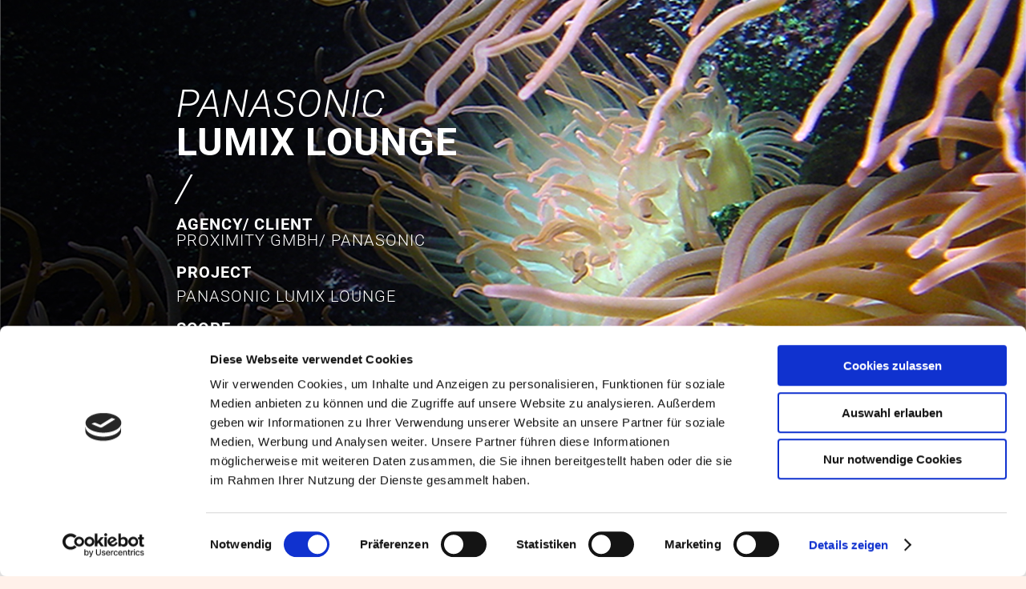

--- FILE ---
content_type: text/css
request_url: https://www.hulboj.de/wp-content/themes/Divi-Child/assets/css/default.css?ver=1697134297
body_size: 656
content:
/* CSS Document */

@media only screen and (min-width: 981px) {
	
	.et-fixed-header#main-header .nav li ul, 
	.et-fixed-header .et-search-form {
		background-color: rgb(253, 250, 245,.4) !important;
	}
	.et-fixed-header#main-header {
		background-color: transparent !important;
	}
}
.et_pb_scroll_top.et-pb-icon {
	background-color:rgb(196, 255, 209, .4) !important;
	color:#aaa !important;
}
@media (max-width: 980px) {
	.logo_container a {
		display:none !important;
	}
	.et_menu_container {
		width:100% !important;
		padding:0 15px !important;
	}
	.ce-column {
		display: flex;
		justify-content: center;
	}
	body .ce-column .et_pb_image {
		margin: 0 !important;
	}
	body .ce-column .et_pb_text {
		width: 250px;
		padding-left: 20px;
		margin-top:0 !important;
	}
}
.et_pb_number_counter .percent {
	margin-bottom:0 !important;
	height:auto !important;
}

@media (max-width: 980px) {
	body .logo_container a {
			display: inline !important;
	}
	.et_fixed_nav #main-header, 
	.et_fixed_nav #top-header, 
	.et_non_fixed_nav.et_transparent_nav #main-header, 
	.et_non_fixed_nav.et_transparent_nav #top-header {
    position: fixed !important;
	}
	body.et_hide_nav .centered-inline-logo-wrap, 
	body.et_hide_nav.et_fixed_nav #main-header, 
	body.et_hide_nav.et_fixed_nav #top-header, 
	body.et_hide_nav.et_non_fixed_nav.et_transparent_nav #main-header, 
	body.et_hide_nav.et_non_fixed_nav.et_transparent_nav #top-header {
    -webkit-transition-duration: .7s;
    transition-duration: .7s;
	}
	.et_header_style_slide #main-header {
    left: 0;
    -webkit-transition: left .8s cubic-bezier(.77,0,.175,1),background .4s ease-in-out,opacity .4s cubic-bezier(.77,0,.175,1),transform .4s ease-in-out !important;
    -webkit-transition: left .8s cubic-bezier(.77,0,.175,1),background .4s cubic-bezier(.77,0,.175,1),opacity .4s cubic-bezier(.77,0,.175,1),-webkit-transform .4s ease-in-out !important;
    transition: left .8s cubic-bezier(.77,0,.175,1),background .4s cubic-bezier(.77,0,.175,1),opacity .4s cubic-bezier(.77,0,.175,1),-webkit-transform .4s ease-in-out !important;
    transition: left .8s cubic-bezier(.77,0,.175,1),background .4s cubic-bezier(.77,0,.175,1),opacity .4s cubic-bezier(.77,0,.175,1),transform .4s ease-in-out !important;
    transition: left .8s cubic-bezier(.77,0,.175,1),background .4s cubic-bezier(.77,0,.175,1),opacity .4s cubic-bezier(.77,0,.175,1),transform .4s ease-in-out,-webkit-transform .4s ease-in-out !important;
	}
	.et_hide_nav.et_fixed_nav #main-header, 
	.et_hide_nav.et_fixed_nav #top-header, 
	.et_hide_nav.et_non_fixed_nav.et_transparent_nav #main-header, 
	.et_hide_nav.et_non_fixed_nav.et_transparent_nav #top-header {
		transform: translateY(-46px) !important;
		-webkit-transform: translateY(-46px) !important;
	}
	
	body.et_hide_nav.et_fixed_nav #main-header.et-fixed-header {
    transform: translateY(0)!important;
    -webkit-transform: translateY(0)!important;
    opacity: 1;
	}
}

--- FILE ---
content_type: text/css
request_url: https://www.hulboj.de/wp-content/themes/Divi-Child/style.css?ver=4.22.2
body_size: 106
content:
/*
 Theme Name:     Divi Child
 Theme URI:      https://www.elegantthemes.com/gallery/divi/
 Description:    Divi Child Theme
 Author:         Christos Efstathiadis
 Author URI:     mail@christos.de
 Template:       Divi
 Version:        1.0.0
*/

--- FILE ---
content_type: text/css
request_url: https://www.hulboj.de/wp-content/et-cache/1880/et-core-unified-tb-1115-deferred-1880.min.css?ver=1769282052
body_size: 1352
content:
.et_pb_section_0_tb_footer,.et_pb_row_1_tb_footer{height:auto}.et_pb_section_0_tb_footer.et_pb_section{padding-top:50px;padding-right:0px;padding-bottom:40px;padding-left:0px;margin-top:0px;margin-right:0px;margin-bottom:0px;margin-left:0px;background-color:rgba(0,0,0,0)!important}.et_pb_row_0_tb_footer{background-size:contain;background-image:url(https://www.hulboj.de/wp-content/uploads/2020/11/kritzel_4.png);height:auto;min-height:auto}.et_pb_row_0_tb_footer.et_pb_row{padding-top:0px!important;padding-bottom:0px!important;margin-top:0px!important;margin-right:auto!important;margin-left:auto!important;padding-top:0px;padding-bottom:0px}.et_pb_row_0_tb_footer,body #page-container .et-db #et-boc .et-l .et_pb_row_0_tb_footer.et_pb_row,body.et_pb_pagebuilder_layout.single #page-container #et-boc .et-l .et_pb_row_0_tb_footer.et_pb_row,body.et_pb_pagebuilder_layout.single.et_full_width_page #page-container #et-boc .et-l .et_pb_row_0_tb_footer.et_pb_row,.et_pb_row_2_tb_footer,body #page-container .et-db #et-boc .et-l .et_pb_row_2_tb_footer.et_pb_row,body.et_pb_pagebuilder_layout.single #page-container #et-boc .et-l .et_pb_row_2_tb_footer.et_pb_row,body.et_pb_pagebuilder_layout.single.et_full_width_page #page-container #et-boc .et-l .et_pb_row_2_tb_footer.et_pb_row{max-width:800px}.et_pb_text_0_tb_footer.et_pb_text,.et_pb_text_1_tb_footer.et_pb_text,.et_pb_text_2_tb_footer.et_pb_text,.et_pb_text_3_tb_footer.et_pb_text,.et_pb_text_4_tb_footer.et_pb_text,.et_pb_text_5_tb_footer.et_pb_text{color:#bbbbbb!important}.et_pb_text_0_tb_footer{line-height:2.2em;font-family:'Roboto',Helvetica,Arial,Lucida,sans-serif;font-weight:300;font-style:italic;font-size:34px;letter-spacing:2px;line-height:2.2em;min-height:23px}.et_pb_text_0_tb_footer h1,.et_pb_text_1_tb_footer h1,.et_pb_text_5_tb_footer h1{font-family:'EB Garamond',Georgia,"Times New Roman",serif;font-weight:900;text-transform:uppercase}.et_pb_text_1_tb_footer{line-height:2.2em;font-family:'Roboto',Helvetica,Arial,Lucida,sans-serif;font-weight:300;font-style:italic;font-size:34px;letter-spacing:2px;line-height:2.2em;min-height:23px;padding-top:0px!important;padding-bottom:0px!important}.et_pb_text_2_tb_footer,.et_pb_text_3_tb_footer,.et_pb_text_4_tb_footer{font-family:'Roboto',Helvetica,Arial,Lucida,sans-serif;text-transform:uppercase;font-size:16px;letter-spacing:3px;height:40px;padding-top:0px!important}.et_pb_text_2_tb_footer h1,.et_pb_text_3_tb_footer h1,.et_pb_text_4_tb_footer h1{font-family:'Roboto',Helvetica,Arial,Lucida,sans-serif;font-weight:900;text-transform:uppercase}.et_pb_row_2_tb_footer{min-height:auto}.et_pb_row_2_tb_footer.et_pb_row{padding-top:2px!important;margin-top:1px!important;margin-right:auto!important;margin-left:auto!important;padding-top:2px}.et_pb_text_5_tb_footer{line-height:2.2em;font-family:'EB Garamond',Georgia,"Times New Roman",serif;font-weight:600;font-style:italic;font-size:14px;letter-spacing:2px;line-height:2.2em;min-height:23px}.et_pb_row_1_tb_footer.et_pb_row{padding-right:60px!important;padding-bottom:0px!important;padding-left:60px!important;margin-top:-16px!important;margin-right:0px!important;margin-left:0px!important;margin-left:auto!important;margin-right:auto!important;padding-right:60px;padding-bottom:0px;padding-left:60px}@media only screen and (min-width:981px){.et_pb_row_1_tb_footer,body #page-container .et-db #et-boc .et-l .et_pb_row_1_tb_footer.et_pb_row,body.et_pb_pagebuilder_layout.single #page-container #et-boc .et-l .et_pb_row_1_tb_footer.et_pb_row,body.et_pb_pagebuilder_layout.single.et_full_width_page #page-container #et-boc .et-l .et_pb_row_1_tb_footer.et_pb_row{max-width:800px}}@media only screen and (max-width:980px){.et_pb_section_0_tb_footer,.et_pb_row_1_tb_footer{height:auto}.et_pb_section_0_tb_footer.et_pb_section{padding-top:10px}.et_pb_row_0_tb_footer{background-size:initial;background-color:initial;height:auto;min-height:auto}.et_pb_row_1_tb_footer.et_pb_row{padding-right:0px!important;padding-left:0px!important;padding-right:0px!important;padding-left:0px!important}.et_pb_row_1_tb_footer,body #page-container .et-db #et-boc .et-l .et_pb_row_1_tb_footer.et_pb_row,body.et_pb_pagebuilder_layout.single #page-container #et-boc .et-l .et_pb_row_1_tb_footer.et_pb_row,body.et_pb_pagebuilder_layout.single.et_full_width_page #page-container #et-boc .et-l .et_pb_row_1_tb_footer.et_pb_row{width:100%}.et_pb_row_2_tb_footer{min-height:auto}}@media only screen and (max-width:767px){.et_pb_section_0_tb_footer,.et_pb_row_1_tb_footer{height:auto}.et_pb_section_0_tb_footer.et_pb_section{padding-top:10px}.et_pb_row_0_tb_footer{height:auto;min-height:auto}.et_pb_text_0_tb_footer,.et_pb_text_1_tb_footer{font-size:28px}.et_pb_row_2_tb_footer{min-height:auto}.et_pb_text_5_tb_footer{font-size:12px}}div.et_pb_section.et_pb_section_0{background-position:left bottom 0px;background-image:url(https://www.hulboj.de/wp-content/uploads/2020/10/img_pana_01-1.jpg)!important}.et_pb_section_0.et_pb_section{padding-top:0%;padding-bottom:17%;padding-left:0px;margin-top:0px;margin-left:0px;background-color:#000000!important}.et_pb_row_0,body #page-container .et-db #et-boc .et-l .et_pb_row_0.et_pb_row,body.et_pb_pagebuilder_layout.single #page-container #et-boc .et-l .et_pb_row_0.et_pb_row,body.et_pb_pagebuilder_layout.single.et_full_width_page #page-container #et-boc .et-l .et_pb_row_0.et_pb_row,.et_pb_row_1,body #page-container .et-db #et-boc .et-l .et_pb_row_1.et_pb_row,body.et_pb_pagebuilder_layout.single #page-container #et-boc .et-l .et_pb_row_1.et_pb_row,body.et_pb_pagebuilder_layout.single.et_full_width_page #page-container #et-boc .et-l .et_pb_row_1.et_pb_row,.et_pb_row_2,body #page-container .et-db #et-boc .et-l .et_pb_row_2.et_pb_row,body.et_pb_pagebuilder_layout.single #page-container #et-boc .et-l .et_pb_row_2.et_pb_row,body.et_pb_pagebuilder_layout.single.et_full_width_page #page-container #et-boc .et-l .et_pb_row_2.et_pb_row,.et_pb_row_3,body #page-container .et-db #et-boc .et-l .et_pb_row_3.et_pb_row,body.et_pb_pagebuilder_layout.single #page-container #et-boc .et-l .et_pb_row_3.et_pb_row,body.et_pb_pagebuilder_layout.single.et_full_width_page #page-container #et-boc .et-l .et_pb_row_3.et_pb_row,.et_pb_row_4,body #page-container .et-db #et-boc .et-l .et_pb_row_4.et_pb_row,body.et_pb_pagebuilder_layout.single #page-container #et-boc .et-l .et_pb_row_4.et_pb_row,body.et_pb_pagebuilder_layout.single.et_full_width_page #page-container #et-boc .et-l .et_pb_row_4.et_pb_row,.et_pb_row_5,body #page-container .et-db #et-boc .et-l .et_pb_row_5.et_pb_row,body.et_pb_pagebuilder_layout.single #page-container #et-boc .et-l .et_pb_row_5.et_pb_row,body.et_pb_pagebuilder_layout.single.et_full_width_page #page-container #et-boc .et-l .et_pb_row_5.et_pb_row{width:100%;max-width:2400px}.et_pb_text_0.et_pb_text{color:#ffffff!important}.et_pb_text_0{line-height:2.1em;font-family:'Roboto',Helvetica,Arial,Lucida,sans-serif;font-weight:300;line-height:2.1em;margin-top:30px!important}.et_pb_text_0 h1{font-family:'Roboto',Helvetica,Arial,Lucida,sans-serif;font-weight:300;text-transform:uppercase;font-size:60px}.et_pb_section_1.et_pb_section{padding-top:0px;padding-bottom:0px;margin-top:0px;margin-left:0px;background-color:#ffffff!important}.et_pb_text_1,.et_pb_text_2{line-height:2.1em;font-family:'Roboto',Helvetica,Arial,Lucida,sans-serif;font-weight:300;font-size:18px;line-height:2.1em;margin-top:30px!important}.et_pb_text_1 h1,.et_pb_text_2 h1{font-family:'Roboto',Helvetica,Arial,Lucida,sans-serif;font-weight:300;text-transform:uppercase;font-size:32px}.et_pb_image_0,.et_pb_image_1,.et_pb_image_2{width:100%;max-width:100%!important;text-align:left;margin-left:0}.et_pb_image_0 .et_pb_image_wrap,.et_pb_image_0 img,.et_pb_image_1 .et_pb_image_wrap,.et_pb_image_1 img,.et_pb_image_2 .et_pb_image_wrap,.et_pb_image_2 img{width:100%}.et_pb_section_2.et_pb_section{padding-right:220px;padding-left:220px;background-color:#fff1ea!important}.et_pb_row_6,body #page-container .et-db #et-boc .et-l .et_pb_row_6.et_pb_row,body.et_pb_pagebuilder_layout.single #page-container #et-boc .et-l .et_pb_row_6.et_pb_row,body.et_pb_pagebuilder_layout.single.et_full_width_page #page-container #et-boc .et-l .et_pb_row_6.et_pb_row{width:94.1%}.et_pb_row_6{display:flex!important}.et_pb_text_3.et_pb_text,.et_pb_text_4.et_pb_text{color:#666666!important}.et_pb_text_3,.et_pb_text_4{line-height:1.2em;font-family:'Roboto',Helvetica,Arial,Lucida,sans-serif;font-weight:300;font-style:italic;font-size:22px;letter-spacing:1px;line-height:1.2em}.et_pb_text_3 h1,.et_pb_text_4 h1{font-family:'Roboto',Helvetica,Arial,Lucida,sans-serif;font-weight:900;text-transform:uppercase}.et_pb_column_0,.et_pb_column_1,.et_pb_column_4{padding-right:220px;padding-left:220px}.et_pb_column_2,.et_pb_column_3,.et_pb_column_5{padding-right:0px}.et_pb_row_0.et_pb_row,.et_pb_row_1.et_pb_row{padding-top:30px!important;padding-bottom:40px!important;margin-left:auto!important;margin-right:auto!important;padding-top:30px;padding-bottom:40px}.et_pb_row_2.et_pb_row,.et_pb_row_3.et_pb_row,.et_pb_row_5.et_pb_row{padding-top:0px!important;padding-bottom:0px!important;margin-left:auto!important;margin-right:auto!important;padding-top:0px;padding-bottom:0px}.et_pb_row_4.et_pb_row{padding-top:0px!important;padding-bottom:40px!important;margin-left:auto!important;margin-right:auto!important;padding-top:0px;padding-bottom:40px}@media only screen and (max-width:980px){.et_pb_section_0.et_pb_section{background-color:#000000!important}.et_pb_text_0,.et_pb_text_1,.et_pb_text_2{margin-bottom:30px!important}.et_pb_section_2.et_pb_section,.et_pb_column_0,.et_pb_column_1,.et_pb_column_4{padding-right:80px;padding-left:80px}.et_pb_column_2,.et_pb_column_3,.et_pb_column_5{padding-right:0px}}@media only screen and (max-width:767px){div.et_pb_section.et_pb_section_0{background-position:center bottom 0px;background-image:url(https://www.hulboj.de/wp-content/uploads/2020/10/img_pana_01-2.jpg)!important}.et_pb_section_0.et_pb_section{background-color:#000000!important}.et_pb_row_0.et_pb_row,.et_pb_row_1.et_pb_row,.et_pb_row_4.et_pb_row{padding-bottom:0px!important;padding-bottom:0px!important}.et_pb_text_0,.et_pb_text_1,.et_pb_text_2{margin-top:0px!important;margin-bottom:30px!important}.et_pb_section_2.et_pb_section,.et_pb_column_6{padding-right:0px;padding-left:0px}.et_pb_column_0,.et_pb_column_1,.et_pb_column_4{padding-right:20px;padding-left:20px}.et_pb_column_2,.et_pb_column_3,.et_pb_column_5{padding-right:0px}}

--- FILE ---
content_type: text/javascript
request_url: https://www.hulboj.de/wp-content/themes/Divi-Child/assets/js/default.js?ver=1697134297
body_size: 2172
content:
/**
 * http://www.codrops.com
 *
 * Licensed under the MIT license.
 * http://www.opensource.org/licenses/mit-license.php
 * 
 * Copyright 2017, Codrops
 * http://www.codrops.com
 */
{
	// Helper vars and functions.
	const extend = function(a, b) {
		for( let key in b ) { 
			if( b.hasOwnProperty( key ) ) {
				a[key] = b[key];
			}
		}
		return a;
	};

	// from http://www.quirksmode.org/js/events_properties.html#position
	const getMousePos = function(ev) {
		let posx = 0;
		let posy = 0;
		if (!ev) ev = window.event;
		if (ev.pageX || ev.pageY) 	{
			posx = ev.pageX;
			posy = ev.pageY;
		}
		else if (ev.clientX || ev.clientY) 	{
			posx = ev.clientX + document.body.scrollLeft + document.documentElement.scrollLeft;
			posy = ev.clientY + document.body.scrollTop + document.documentElement.scrollTop;
		}
		return { x : posx, y : posy };
	};

	const DOM = {};
	DOM.svg = document.querySelector('.morph');
	DOM.shapeEl = DOM.svg.querySelector('path');
	DOM.contentElems = Array.from(document.querySelectorAll('.content-wrap'));
	DOM.footer = document.querySelector('footer');
	const contentElemsTotal = DOM.contentElems.length;
	const shapes = [
		{
			path: 'M 262.9,252.2 C 210.1,338.2 212.6,487.6 288.8,553.9 372.2,626.5 511.2,517.8 620.3,536.3 750.6,558.4 860.3,723 987.3,686.5 1089,657.3 1168,534.7 1173,429.2 1178,313.7 1096,189.1 995.1,130.7 852.1,47.07 658.8,78.95 498.1,119.2 410.7,141.1 322.6,154.8 262.9,252.2 Z',
			pathAlt: 'M 262.9,252.2 C 210.1,338.2 273.3,400.5 298.5,520 323.7,639.6 511.2,537.2 620.3,555.7 750.6,577.8 872.2,707.4 987.3,686.5 1102,665.6 1218,547.8 1173,429.2 1128,310.6 1096,189.1 995.1,130.7 852.1,47.07 658.8,78.95 498.1,119.2 410.7,141.1 322.6,154.8 262.9,252.2 Z',
			scaleX: 1.2,
			scaleY: 1,
			rotate: 0,
			tx: -30,
			ty: -300,
			fill: {
				color: '#ffe2d2',
				duration: 500,
				easing: 'linear'
			},
			animation: {
				path: {
					duration: 3000,
					easing: 'easeOutElastic',
					elasticity: 600
				},
				svg: {
					duration: 2000,
					easing: 'easeOutElastic'
				}
			}
		},
		{
			path: 'M 415.6,206.3 C 407.4,286.6 438.1,373.6 496.2,454.8 554.3,536.1 497,597.2 579.7,685.7 662.4,774.1 834.3,731.7 898.5,653.4 962.3,575 967.1,486 937.7,370 909.3,253.9 937.7,201.5 833.4,105.4 729.3,9.338 602.2,13.73 530.6,41.91 459,70.08 423.9,126.1 415.6,206.3 Z',
			pathAlt: 'M 415.6,206.3 C 407.4,286.6 415.5,381.7 473.6,462.9 531.7,544.2 482.5,637.6 579.7,685.7 676.9,733.8 826.2,710.7 890.4,632.4 954.2,554 926.8,487.6 937.7,370 948.6,252.4 937.7,201.5 833.4,105.4 729.3,9.338 602.2,13.73 530.6,41.91 459,70.08 423.9,126.1 415.6,206.3 Z',
			scaleX: .4,
			scaleY: 1.4,
			rotate: 0,
			tx: 0,
			ty: -100,
			fill: {
				color: '#c4ffd1',
				duration: 500,
				easing: 'linear'
			},
			animation: {
				path: {
					duration: 2000,
					easing: 'easeOutElastic',
					elasticity: 600
				},
				svg: {
					duration: 2000,
					easing: 'easeOutElastic'
				}
			}
		},
		{
			path: 'M 262.9,252.2 C 210.1,338.2 212.6,487.6 288.8,553.9 372.2,626.5 511.2,517.8 620.3,536.3 750.6,558.4 860.3,723 987.3,686.5 1089,657.3 1168,534.7 1173,429.2 1178,313.7 1096,189.1 995.1,130.7 852.1,47.07 658.8,78.95 498.1,119.2 410.7,141.1 322.6,154.8 262.9,252.2 Z',
			pathAlt: 'M 262.9,252.2 C 210.1,338.2 273.3,400.5 298.5,520 323.7,639.6 511.2,537.2 620.3,555.7 750.6,577.8 872.2,707.4 987.3,686.5 1102,665.6 1218,547.8 1173,429.2 1128,310.6 1096,189.1 995.1,130.7 852.1,47.07 658.8,78.95 498.1,119.2 410.7,141.1 322.6,154.8 262.9,252.2 Z',
			scaleX: 1.5,
			scaleY: 1,
			rotate: -20,
			tx: 0,
			ty: -50,
			fill: {
				color: '#ffe2d2',
				duration: 500,
				easing: 'linear'
			},
			animation: {
				path: {
					duration: 3000,
					easing: 'easeOutQuad',
					elasticity: 600
				},
				svg: {
					duration: 3000,
					easing: 'easeOutElastic'
				}
			}
		},
		{
			path: 'M 247.6,239.6 C 174.3,404.5 245.5,601.9 358.5,624.3 471.5,646.6 569.1,611.6 659.7,655.7 750.4,699.7 1068,687.6 1153,534.4 1237,381.1 1114,328.4 1127,227.4 1140,126.3 1016,51.08 924.6,116.8 833.8,182.5 928.4,393.8 706.8,283.5 485.2,173.1 320.8,74.68 247.6,239.6 Z',
			pathAlt: 'M 247.6,239.6 C 174.3,404.5 271.3,550.3 358.5,624.3 445.7,698.3 569.1,611.6 659.7,655.7 750.4,699.7 1145,699 1153,534.4 1161,369.8 1114,328.4 1127,227.4 1140,126.3 1016,51.08 924.6,116.8 833.8,182.5 894.5,431 706.8,283.5 519.1,136 320.8,74.68 247.6,239.6 Z',
			scaleX: 1.8,
			scaleY: 1.5,
			rotate: 0,
			tx: 250,
			ty: 50,
			fill: {
				color: '#ffe2d2',
				duration: 500,
				easing: 'linear'
			},
			animation: {
				path: {
					duration: 3000,
					easing: 'easeOutElastic',
					elasticity: 600
				},
				svg: {
					duration: 2000,
					easing: 'easeOutExpo'
				}
			}
		},
		// footer shape:
		{
			path: 'M 262.9,252.2 C 210.1,338.2 212.6,487.6 288.8,553.9 372.2,626.5 511.2,517.8 620.3,536.3 750.6,558.4 860.3,723 987.3,686.5 1089,657.3 1168,534.7 1173,429.2 1178,313.7 1096,189.1 995.1,130.7 852.1,47.07 658.8,78.95 498.1,119.2 410.7,141.1 322.6,154.8 262.9,252.2 Z',
			pathAlt: 'M 262.9,252.2 C 210.1,338.2 273.3,400.5 298.5,520 323.7,639.6 511.2,537.2 620.3,555.7 750.6,577.8 872.2,707.4 987.3,686.5 1102,665.6 1218,547.8 1173,429.2 1128,310.6 1096,189.1 995.1,130.7 852.1,47.07 658.8,78.95 498.1,119.2 410.7,141.1 322.6,154.8 262.9,252.2 Z',
			scaleX: 2.5,
			scaleY: 2,
			rotate: 0,
			tx: 0,
			ty: -50,
			fill: {
				color: '#ffe2d2',
				duration: 500,
				easing: 'linear'
			},
			animation: {
				path: {
					duration: 3000,
					easing: 'easeOutQuad',
					elasticity: 600
				},
				svg: {
					duration: 3000,
					easing: 'easeOutElastic'
				}
			}
		}
	];
	let step;

	const initShapeLoop = function(pos) {
		pos = pos || 0;
		anime.remove(DOM.shapeEl);
		anime({
			targets: DOM.shapeEl,
			easing: 'linear',
			d: [{value: shapes[pos].pathAlt, duration:1500}, {value: shapes[pos].path, duration:1500}],
			loop: true,
			fill: {
				value: shapes[pos].fill.color,
				duration: shapes[pos].fill.duration,
				easing: shapes[pos].fill.easing
			},
			direction: 'alternate'
		});
	};

	const initShapeEl = function() {
		anime.remove(DOM.svg);
		anime({
			targets: DOM.svg,
			duration: 1,
			easing: 'linear',
			scaleX: shapes[0].scaleX,
			scaleY: shapes[0].scaleY,
			translateX: shapes[0].tx+'px',
			translateY: shapes[0].ty+'px',
			rotate: shapes[0].rotate+'deg'
		});

		initShapeLoop();
	};

	const createScrollWatchers = function() {
		DOM.contentElems.forEach((el,pos) => {
			const scrollElemToWatch = pos ? DOM.contentElems[pos] : DOM.footer;
			
			pos = pos ? pos : contentElemsTotal;
			const watcher = scrollMonitor.create(scrollElemToWatch,-350);
			
			watcher.enterViewport(function() {
				step = pos;
				anime.remove(DOM.shapeEl);
				anime({
					targets: DOM.shapeEl,
					duration: shapes[pos].animation.path.duration,
					easing: shapes[pos].animation.path.easing,
					elasticity: shapes[pos].animation.path.elasticity || 0,
					d: shapes[pos].path,
					fill: {
						value: shapes[pos].fill.color,
						duration: shapes[pos].fill.duration,
						easing: shapes[pos].fill.easing
					},
					complete: function() {
						initShapeLoop(pos);
					}
				});

				anime.remove(DOM.svg);
				anime({
					targets: DOM.svg,
					duration: shapes[pos].animation.svg.duration,
					easing: shapes[pos].animation.svg.easing,
					elasticity: shapes[pos].animation.svg.elasticity || 0,
					scaleX: shapes[pos].scaleX,
					scaleY: shapes[pos].scaleY,
					translateX: shapes[pos].tx+'px',
					translateY: shapes[pos].ty+'px',
					rotate: shapes[pos].rotate+'deg'
				});
			});

			watcher.exitViewport(function() {
				const idx = !watcher.isAboveViewport ? pos-1 : pos+1;

				if( idx <= contentElemsTotal && step !== idx ) {
					step = idx;
					anime.remove(DOM.shapeEl);
					anime({
						targets: DOM.shapeEl,
						duration: shapes[idx].animation.path.duration,
						easing: shapes[idx].animation.path.easing,
						elasticity: shapes[idx].animation.path.elasticity || 0,
						d: shapes[idx].path,
						fill: {
							value: shapes[idx].fill.color,
							duration: shapes[idx].fill.duration,
							easing: shapes[idx].fill.easing
						},
						complete: function() {
							initShapeLoop(idx);
						}
					});

					anime.remove(DOM.svg);
					anime({
						targets: DOM.svg,
						duration: shapes[idx].animation.svg.duration,
						easing: shapes[idx].animation.svg.easing,
						elasticity: shapes[idx].animation.svg.elasticity || 0,
						scaleX: shapes[idx].scaleX,
						scaleY: shapes[idx].scaleY,
						translateX: shapes[idx].tx+'px',
						translateY: shapes[idx].ty+'px',
						rotate: shapes[idx].rotate+'deg'
					});
				}
			});
		});
	};

	const init = function() {
		//imagesLoaded(document.body, () => {
			initShapeEl();
			createScrollWatchers();
		//});
	}

	init();
};